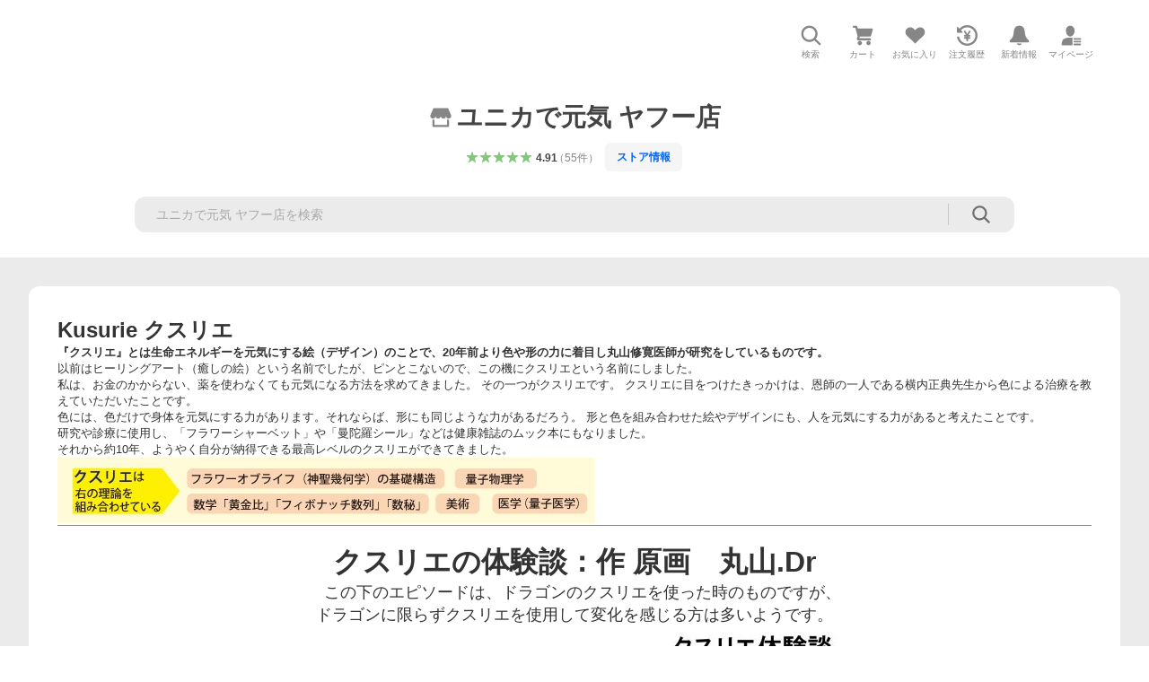

--- FILE ---
content_type: text/javascript
request_url: https://shp-search-fe.west.edge.storage-yahoo.jp/shp-search-fe-dist/v0.0.0_3d3392eacb83dc8096288b8d26dcd9197c13f034/_next/static/chunks/283.js
body_size: 6615
content:
(self.webpackChunk_N_E=self.webpackChunk_N_E||[]).push([[283],{33316:function(e,t,n){"use strict";n.d(t,{a:function(){return i}});var r=n(85893),a=n(69200),s=n.n(a);let i=e=>{let{delivery:t}=e,n=t?.detail||null;return n?n.isNextDayGoodDelivery?(0,r.jsx)(s(),{children:a.LabelFunctionConstants.Name.EXCELLENT_DELIVERY_NEXT_DAY}):n.isGoodDelivery?(0,r.jsx)(s(),{children:a.LabelFunctionConstants.Name.EXCELLENT_DELIVERY}):null:null}},55406:function(e,t,n){"use strict";n.d(t,{Z:function(){return _}});var r=n(85893),a=n(67294);let s=(0,a.createContext)({observer:null,currentIds:[],checkCurrentId:()=>!1});var i=n(91),l=n.n(i),u=n(34155);function o(e){return Math.floor(e)>0}function c(e,t){return e===t}function d(e,t,n,r){r.forEach(r=>{let{boundingClientRect:a,target:s}=r;switch(!0){case!o(a.top)&&o(a.bottom):n.length>0&&n.pop(),n.push(s.id),e(t=[s.id]);break;case!o(a.bottom)&&!c(s.id,n[0]):break;default:e(t)}})}n(66337);let f=e=>{let{rootMargin:t="-1px",root:n,children:i}=e,[l,u]=(0,a.useState)(null),[o,f]=(0,a.useState)([""]);return(0,a.useEffect)(()=>{!function(e,t,n,r,a,s){let i=function(){let e=[];for(let t=0;t<=1;t+=1e-4)e.push(t);return e.push(1),e}(),l=[];e(new IntersectionObserver(e=>r(t,n,l,e),{rootMargin:a,root:s,threshold:i}))}(u,f,o,d,t,n)},[]),(0,r.jsx)(s.Provider,{value:{observer:l,currentIds:o,checkCurrentId:c},children:i})};f.Publisher=e=>{let{id:t,children:n}=e,i=(0,a.useRef)(null),o=(0,a.useContext)(s);return(0,a.useEffect)(()=>{let e=i.current;return u.nextTick(()=>{o.observer&&e&&o.observer.observe(e)}),()=>{o.observer&&e&&o.observer.unobserve(e)}},[i.current]),(0,r.jsx)(l(),{ref:i,id:t,children:n})},f.Subscriber=e=>{let{id:t,children:n}=e,i=(0,a.useContext)(s);return(0,r.jsx)(l(),{isCurrent:i.checkCurrentId(t,i.currentIds[0]),id:t,children:n})};var _=f},45442:function(e,t,n){"use strict";var r=n(85893),a=n(41664),s=n.n(a),i=n(11163);n(67294);var l=n(39864);t.Z=e=>{let{children:t,useAnchorTag:n,href:a,link:u={},...o}=e,c=(0,i.useRouter)(),d=c?"/ranking/[...params]"===c.pathname?"/search":c.pathname:"";return n?(0,r.jsx)("a",{href:a,...o,children:t}):(0,r.jsx)(s(),{href:d?(0,l.FI)(d,a):a,as:a,prefetch:!1,...u,...o,children:t})}},7925:function(e,t,n){"use strict";var r=n(85893),a=n(5152),s=n.n(a);n(67294);let i=e=>(0,r.jsx)(r.Fragment,{children:e.children});t.Z=s()(()=>Promise.resolve(i),{ssr:!1})},63839:function(e,t,n){"use strict";var r=n(85893),a=n(96392),s=n.n(a),i=n(89362);n(67294),t.Z=e=>{let{star:t,type:n,average:l,decimalPlace:u,count:o,hasPostscript:c,className:d="",averageClassName:f="",countClassName:_=""}=e;return(0,r.jsx)(s(),{rate:function(e){switch(e){case i.ReviewStars.STAR05:return a.ReviewConstants.Rates.RATE05;case i.ReviewStars.STAR10:return a.ReviewConstants.Rates.RATE10;case i.ReviewStars.STAR15:return a.ReviewConstants.Rates.RATE15;case i.ReviewStars.STAR20:return a.ReviewConstants.Rates.RATE20;case i.ReviewStars.STAR25:return a.ReviewConstants.Rates.RATE25;case i.ReviewStars.STAR30:return a.ReviewConstants.Rates.RATE30;case i.ReviewStars.STAR35:return a.ReviewConstants.Rates.RATE35;case i.ReviewStars.STAR40:return a.ReviewConstants.Rates.RATE40;case i.ReviewStars.STAR45:return a.ReviewConstants.Rates.RATE45;case i.ReviewStars.STAR50:return a.ReviewConstants.Rates.RATE50;default:return a.ReviewConstants.Rates.RATE00}}(t),type:n,average:l,decimalPlace:u,count:o,hasPostscript:c,className:d,averageClassName:f,countClassName:_})}},33616:function(e,t,n){"use strict";n.d(t,{Aw:function(){return d},Kd:function(){return _},PW:function(){return c},k2:function(){return o},zk:function(){return f}});var r=n(85893),a=n(81381);n(67294);var s=n(93967),i=n.n(s),l=n(73330),u=n.n(l);n(33382);let o=100011,c=[0,0],d=[0,100,500,1e3,1500,2e3,2500,3e3,3500,4e3,4500,5e3,6e3,7e3,8e3,9e3,1e4,12500,15e3,17500,2e4,25e3,3e4,35e3,4e4,45e3,5e4,55e3,6e4,65e3,7e4,75e3,8e4,85e3,9e4,95e3,1e5],f=Math.round(d[d.length-1]/d.length),_={min:0,max:0},S={27030:"4,500円",54060:"20,000円"},h={27030:" ",54060:" "},m=[{height:16,width:16,borderWidth:3},{height:16,width:16,borderWidth:3}],O=[{height:26,width:26,borderWidth:3.25},{height:26,width:26,borderWidth:3.25}];t.ZP=e=>{let{currentPositions:t=[],onSliderChange:n=()=>{},isSimpleLayout:s=!1,isPc:l=!1,className:c=""}=e;return(0,r.jsx)("div",{className:i()(u().Slider,s?u()["Slider--quickFilter"]:"",c),children:(0,r.jsx)(a.Z,{className:s?"Slider--customStyleQuickFilter":"Slider--customStyle",range:!0,allowCross:!0,max:o,step:1,marks:l?h:S,handleStyle:s?O:m,value:t,onChange:e=>n(Array.isArray(e)?e:[e])})})}},99034:function(e,t,n){"use strict";n.d(t,{CU:function(){return _},gM:function(){return S},pz:function(){return u}});var r=n(33616);function a(e){for(let t=0;t<r.Aw.length;t++)if(r.Aw[t]<=e&&e<r.Aw[t+1])return t;return 36}function s(e){for(let t=0;t<r.Aw.length;t++)if(r.zk*t<=e&&e<r.zk*(t+1))return t;return 36}function i(e){for(let t=0;t<r.Aw.length;t++)if(r.zk*t<=e&&e<r.zk*(t+1))return r.Aw[t];return r.k2}function l(e,t,n,s){let i=r.zk*(a(t)+n),l=r.zk*(a(t)+s);return i<=e&&e<l}function u(e,t){return a(t.min)===a(t.max)?function(e,t){switch(!0){case l(e,t.min,.5,.75):return t.min;case l(e,t.max,.75,1):return t.max;default:return i(e)}}(e,t):function(e,t){switch(!0){case l(e,t.min,.5,1):return t.min;case l(e,t.max,.5,1):return t.max;default:return i(e)}}(e,t)}function o(e){return r.zk*(a(e)+.5)}function c(e){return r.zk*(a(e)+.8)}function d(e){for(let t=0;t<r.Aw.length;t++)if(r.Aw[t]<=e&&e<r.Aw[t+1])return r.zk*t;return e>=1e5?r.zk*(r.Aw.length-1+e/1e8):0}function f(e){return r.Aw.some(t=>t===e)}function _(){let e=arguments.length>0&&void 0!==arguments[0]?arguments[0]:0,t=arguments.length>1?arguments[1]:void 0,n=arguments.length>2?arguments[2]:void 0,i=arguments.length>3?arguments[3]:void 0;switch(i){case"min":return function(e,t,n){switch(!0){case t[0]===r.k2&&t[1]===r.k2:return[r.k2,r.k2];case e>=u(t[1],n)&&t[1]===r.k2:return n.min=e,n.max=e,[o(e),t[1]];case f(e):return[d(e),t[1]];case a(e)===s(t[1]):return void 0!==e&&(n.min=e),[o(e),c(n.max)];default:return void 0!==e&&(n.min=e),[o(e),t[1]]}}(e,t,n);case"max":return function(e,t,n){switch(!0){case 0===e:return[t[0],r.k2];case f(e):return void 0!==e&&(n.max=e),[t[0],d(e)];case a(e)===s(t[0]):return void 0!==e&&(n.max=e),[t[0],c(e)];default:return void 0!==e&&(n.max=e),[t[0],e<1e5?r.zk*(a(e)+.5):r.zk*(a(e)+.5+e/2001e5)]}}(e,t,n);default:return i}}function S(e){return void 0===e[0]||void 0===e[1]?[0,r.k2]:[d(e[0]),d(e[1])||r.k2]}},40600:function(e,t,n){"use strict";n.d(t,{V:function(){return m}});var r=n(85893),a=n(77124),s=n.n(a),i=n(51741),l=n(29898),u=n(67140),o=n.n(u),c=n(89345),d=n.n(c),f=n(93967),_=n.n(f),S=n(98195),h=n.n(S);let m=e=>{let{quality:t,isYahooOfficialFurusato:n,className:u}=e;if(n)return(0,r.jsx)(s(),{className:_()(h().StoreIcon,u),children:a.ServiceLogoConstants.Name.YAHOO_JAPAN_COMPACT});switch(t){case i.SearchResultStoreQuality.HIGH:case l.StoreResultHeaderStoreQuality.HIGH:return(0,r.jsx)(o(),{"aria-label":"優良ストア：",className:_()(h().StoreIcon,u)});case i.SearchResultStoreQuality.GOLD:case l.StoreResultHeaderStoreQuality.GOLD:return(0,r.jsx)(o(),{"aria-label":"優良ストア（ゴールド）：",className:_()(h()["StoreIcon--gold"],u)});default:return(0,r.jsx)(d(),{"aria-label":"ストア：",className:_()(h().StoreIcon,u)})}}},44496:function(e,t,n){"use strict";n.d(t,{B:function(){return _}});var r=n(67294),a=n(9794);let s=["GOOD_DELIVERY","SUBSCRIPTION","RANKING_TAB","IMMEDIATE_DISCOUNT_SWITCH","SOCIAL_GIFT","THREE_DOTS_MENU_BUTTON"],i={BALLOON:["GOOD_DELIVERY","SUBSCRIPTION","RANKING_TAB","IMMEDIATE_DISCOUNT_SWITCH","SOCIAL_GIFT","THREE_DOTS_MENU_BUTTON"]},l={BALLOON:a.Jr.COACHING_BALLOON_STATUS},u={GOOD_DELIVERY:{style:"BALLOON",isOnceToday:!1,period:null,interval:30,isOnlyFirst:!1},SUBSCRIPTION:{style:"BALLOON",isOnceToday:!0,period:null,interval:0,isOnlyFirst:!0},RANKING_TAB:{style:"BALLOON",isOnceToday:!1,period:null,interval:30,isOnlyFirst:!0},IMMEDIATE_DISCOUNT_SWITCH:{style:"BALLOON",isOnceToday:!0,period:15,interval:0,isOnlyFirst:!1},SOCIAL_GIFT:{style:"BALLOON",isOnceToday:!1,period:null,interval:30,isOnlyFirst:!1},THREE_DOTS_MENU_BUTTON:{style:"BALLOON",isOnceToday:!1,period:null,interval:0,isOnlyFirst:!0}},o={BALLOON:null};function c(e){if(!e||"object"!=typeof e)return!1;for(let t of Object.keys(e))if("id"===t){if("string"!=typeof e[t]||!s.includes(e[t]))return!1}else if("firstDate"===t){if("number"!=typeof e[t])return!1}else if("lastDate"===t){if("number"!=typeof e[t])return!1}else if("closed"!==t)return!1;else if("boolean"!=typeof e[t])return!1;return!0}function d(e){let t=e.map(e=>Object.assign({},e)),n=!1,r=localStorage.getItem(a.Jr.DISPLAY_GOOD_DELIVERY_COACHING);if(r){if(-1===t.findIndex(e=>"GOOD_DELIVERY"===e.id)){let e=new Date(Number(r)).getTime();t.push({id:"GOOD_DELIVERY",firstDate:e,lastDate:e,closed:!0}),n=!0}localStorage.removeItem(a.Jr.DISPLAY_GOOD_DELIVERY_COACHING)}return 0!==t.length&&n&&localStorage.setItem(l.BALLOON,JSON.stringify(t)),t}function f(e){let t=l[e],n=localStorage.getItem(t);if(!n)return d([]);let r=JSON.parse(n);return Array.isArray(r)?d(r.filter(c)):d([])}function _(e){let[t,n]=(0,r.useState)(!1),a=u[e].style,s=t=>{let n=u[e].style,r=f(n);!function(e,t,n,r){let a=l[t];n.find(t=>e===t.id)||n.push({id:e,firstDate:Date.now(),lastDate:Date.now(),closed:r});let s=n.map(t=>(e!==t.id||(t.lastDate=Date.now(),t.closed=r),t));localStorage.setItem(a,JSON.stringify(s))}(e,n,r,t)},c=()=>{setTimeout(()=>{o[a]===e&&(n(!0),s(!1))},500)};return(0,r.useEffect)(()=>{let t=!0,n=f(a).find(t=>t.id===e);if(n&&(t=function(e,t){let n=u[e];if(n.isOnlyFirst||n.isOnceToday&&!function(e){let t=new Date(e.lastDate),n=new Date;return t<new Date(n.getFullYear(),n.getMonth(),n.getDate(),0,0,0)}(t))return!1;let r=n.period;if(null!==r&&!function(e,t){if(e.closed)return!1;let n=new Date(e.firstDate),r=new Date(n.getFullYear(),n.getMonth(),n.getDate()+t,0,0,0);return new Date<r}(t,r))return!1;let a=n.interval;return!(a>0&&t.closed&&Date.now()-t.lastDate<864e5*a)}(e,n)),o[a]===e&&(t=!1),t){let n=o[a],r=i[a];n&&n!==e&&r.indexOf(n)<r.indexOf(e)&&(t=!1)}return t&&(o[a]=e,c()),()=>{o[a]=null}},[]),[t,()=>{n(!1),s(!0),o[a]=null}]}},30044:function(e,t,n){"use strict";n.d(t,{D:function(){return a}});var r=n(67294);function a(e){let t=(0,r.useRef)(null);return(0,r.useEffect)(()=>{t.current=e}),t.current}},28266:function(e,t,n){"use strict";n.d(t,{u:function(){return f}});var r=n(85893);n(67294);var a=n(93967),s=n.n(a),i=n(69875),l=n.n(i),u=n(21603),o=n.n(u),c=n(66109),d=n.n(c);let f=e=>{let{hasBoughtHistory:t,hasViewedHistory:n,className:a}=e;return t||n?(0,r.jsxs)("div",{className:s()(d().SearchResultItemActionHistoryLabel,a),children:[(0,r.jsx)("span",{className:d().SearchResultItemActionHistoryLabel__icon,children:t?(0,r.jsx)(o(),{}):(0,r.jsx)(l(),{})}),t?"購入履歴あり":"表示済み"]}):null}},71844:function(e,t,n){"use strict";n.d(t,{Z:function(){return c}});var r=n(85893),a=n(27833),s=n.n(a),i=n(93967),l=n.n(i),u=n(56798),o=n.n(u);let c=e=>{let{totalCommissionRate:t,dataBeacon:n,dataBeaconAttributeName:a,className:i}=e;return(0,r.jsxs)("p",{className:l()(o().SearchResultItemAffiliateRate,i),...""!==n&&""!==a?{[a]:n}:{},children:[(0,r.jsx)(s(),{className:o().SearchResultItemAffiliateRate__icon}),(0,r.jsx)("span",{className:o().SearchResultItemAffiliateRate__text,children:null===t?"報酬なし":(0,r.jsxs)(r.Fragment,{children:["アフィリエイト料率 ",(0,r.jsxs)("span",{className:o().SearchResultItemAffiliateRate__rate,children:[t,"%"]})]})})]})}},21097:function(e,t,n){"use strict";n.d(t,{k:function(){return I}});var r=n(85893),a=n(93967),s=n.n(a),i=n(51741),l=n(69200),u=n.n(l),o=n(20887),c=n(66277),d=n(33316);let f=e=>{let{gourmetType:t=c.SearchResultGourmetType.NONE}=e,n=(()=>{switch(t){case c.SearchResultGourmetType.SUPREME:return l.LabelFunctionConstants.Name.GOURMET_GOLD;case c.SearchResultGourmetType.SPECIAL_SELECTION:return l.LabelFunctionConstants.Name.GOURMET_SILVER;case c.SearchResultGourmetType.POPULAR:return l.LabelFunctionConstants.Name.GOURMET_BRONZE;default:return}})();return n?(0,r.jsx)(u(),{children:n}):null};var _=n(19287),S=n.n(_);let h={BONUS:0,BONUS_COUPON:2,BONUS_PLUS:1,BONUS_PLUS_COUPON:3,BONUS_PLUS_EXCELLENT_STORE:5,BONUS_PLUS_COUPON_AND_EXCELLENT_STORE:7},m=e=>{let t,{bonusLabel:n,isExcellentStoreCampaignTarget:a}=e;if(!n)return null;let{isBonusPlus:s,isCoupon:i}=n;switch((a?1:0)<<2|(i?1:0)<<1|(s?1:0)){case h.BONUS:t=l.LabelFunctionConstants.Name.BONUS;break;case h.BONUS_COUPON:t=l.LabelFunctionConstants.Name.BONUS_COUPON;break;case h.BONUS_PLUS:t=l.LabelFunctionConstants.Name.BONUS_PLUS;break;case h.BONUS_PLUS_COUPON:t=l.LabelFunctionConstants.Name.BONUS_PLUS_COUPON;break;case h.BONUS_PLUS_EXCELLENT_STORE:t=l.LabelFunctionConstants.Name.BONUS_PLUS_EXCELLENT_STORE;break;case h.BONUS_PLUS_COUPON_AND_EXCELLENT_STORE:t=l.LabelFunctionConstants.Name.BONUS_PLUS_COUPON_AND_EXCELLENT_STORE;break;default:return null}return t?(0,r.jsx)(u(),{children:t}):null},O=e=>{let t,{store:n}=e;return n&&n.quality?(t=n.quality===i.SearchResultStoreQuality.GOLD?l.LabelFunctionConstants.Name.EXCELLENT_STORE_GOLD:l.LabelFunctionConstants.Name.EXCELLENT_STORE_SILVER,(0,r.jsx)(u(),{children:t})):null},g=e=>{let t,{store:n}=e;if(!n)return null;let{isVip:a,collectedStampCount:s}=n;if(a)return(0,r.jsx)(u(),{children:l.LabelFunctionConstants.Name.VIP});switch(s){case 0:t=l.LabelFunctionConstants.Name.TARGETED_FOR_VIP_STAMP;break;case 1:t=l.LabelFunctionConstants.Name.VIP_STAMP_1;break;case 2:t=l.LabelFunctionConstants.Name.VIP_STAMP_2;break;case 3:t=l.LabelFunctionConstants.Name.VIP_STAMP_3;break;default:return null}return(0,r.jsx)(u(),{children:t})},R=e=>{let{store:t}=e;return t?.isYahooOfficialFurusato?(0,r.jsx)(u(),{children:l.LabelFunctionConstants.Name.FURUSATO_EASY}):null},p=e=>{let{isYahooShoppingGourmetOnly:t}=e;return t?(0,r.jsx)(u(),{children:l.LabelFunctionConstants.Name.SERVICE_LIMITED}):null},N=e=>{let{isOneStop:t,store:n,viewType:a,isSp:i}=e;if(!t||!n?.isYahooOfficialFurusato)return null;let c=i||a!==o.viewTypes.LIST?l.LabelFunctionConstants.Name.ONE_STOP:l.LabelFunctionConstants.Name.ONE_STOP_ELECTRONIC_APPLICATION,d=!i&&a===o.viewTypes.GRID;return(0,r.jsx)(u(),{className:s()(S().SearchResultItemBadges__yahooFurusatoOneStop,d&&S()["SearchResultItemBadges__yahooFurusatoOneStop--large"]),children:c})},I=e=>{let{viewType:t,store:n,hiddenFurusato:a,bonusLabel:l,excellentStoreCampaign:u,delivery:_,isOneStop:h,gourmetType:I,isYahooShoppingGourmetOnly:A,isSp:T=!1,className:v=""}=e,E=!!(n?.quality===i.SearchResultStoreQuality.GOLD&&u?.isActive&&l?.isBonusPlus),L=I!==c.SearchResultGourmetType.NONE,y=!!l,C=!!n?.quality,x=!!_?.detail?.isGoodDelivery,P=!!_?.detail?.isNextDayGoodDelivery,b=!!("number"==typeof n?.collectedStampCount||n?.isVip),w=!!n?.isYahooOfficialFurusato,D=!!(h&&w);if(!L&&!A&&!y&&!C&&!x&&!P&&!b&&!w&&!D)return null;let j=t===o.viewTypes.LIST&&!T,B=t===o.viewTypes.LIST&&T;return(0,r.jsxs)("div",{className:s()(S().SearchResultItemBadges,B&&S()["SearchResultItemBadges--column"],!T&&S()["SearchResultItemBadges--large"],v),children:[(0,r.jsxs)("span",{className:S().SearchResultItemBadges__badges,children:[(0,r.jsx)(p,{isYahooShoppingGourmetOnly:A}),(0,r.jsx)(f,{gourmetType:I}),(0,r.jsx)(m,{bonusLabel:l,isExcellentStoreCampaignTarget:E}),j?(0,r.jsx)(O,{store:n}):(0,r.jsx)(d.a,{delivery:_}),(0,r.jsx)(g,{store:n}),!a&&(0,r.jsx)(R,{store:n})]}),!a&&(0,r.jsx)(N,{isOneStop:h,store:n,viewType:t,isSp:T})]})}},66487:function(e,t,n){"use strict";n.d(t,{Z:function(){return d}});var r=n(85893);n(67294);var a=n(11752),s=n.n(a),i=n(41248),l=n(4298),u=n.n(l),o=e=>{let{html:t,className:n=""}=e;return(0,r.jsxs)(r.Fragment,{children:[(0,r.jsx)("div",{className:n,children:(0,r.jsx)("shp-affiliates-bar",{ssr:!0,dangerouslySetInnerHTML:{__html:`<div>${t}</div>`}})}),(0,r.jsx)(u(),{src:"https://s.yimg.jp/images/shp-delivery/modules/1.0/affiliatesBar.js"})]})};let{publicRuntimeConfig:c}=s()();var d=e=>{let t=(0,i.v9)(e=>e.bff.ptahV2AffiliatesBar);return c.isStorePreview||null===t||""===t.html?null:(0,r.jsx)(o,{...t,...e})}},30431:function(e,t,n){"use strict";var r=n(85893),a=n(4298),s=n.n(a);n(67294),t.Z=e=>{let{isSp:t,pageId:n,crumbForPtah:a,ptahV2InitialData:i}=e;return(0,r.jsxs)(r.Fragment,{children:[(0,r.jsx)(s(),{dangerouslySetInnerHTML:{__html:`
            var option = {
                service: 'shp',
                device: '${t?"sp":"pc"}',
                pageId: '${n}',
                crumb: '${a||""}'
            };
            YAHOO.JP.shp.shp_front_delivery.init(option);
        `}}),(0,r.jsx)(s(),{id:"ptah-json",type:"application/json",dangerouslySetInnerHTML:{__html:i||"{}"}})]})}},38453:function(e,t,n){"use strict";n.d(t,{Z:function(){return f}});var r=n(85893);n(67294);var a=n(41248),s=n(11752),i=n.n(s),l=n(4298),u=n.n(l),o=n(7925),c=e=>(0,r.jsxs)(r.Fragment,{children:[(0,r.jsx)(o.Z,{children:(0,r.jsx)("shp-share-sheet",{...e},e.linkUrl)}),(0,r.jsx)(u(),{src:"https://s.yimg.jp/images/shp-delivery/modules/1.0/shareSheet.js"})]});let{publicRuntimeConfig:d}=i()();var f=()=>{let e=(0,a.v9)(e=>e.bff.ptahV2ShareSheet);return d.isStorePreview||null===e?null:(0,r.jsx)(c,{...e})}},43543:function(e,t,n){"use strict";n.d(t,{Z:function(){return S}});var r=n(85893),a=n(67294),s=n(41248),i=n(11752),l=n.n(i),u=n(25631);function o(e,t){let n=document.createElement("script");n.type="text/javascript";let r=document.createTextNode(e);return n.appendChild(r),n.setAttribute("name",t),n}let{publicRuntimeConfig:c}=l()(),d=c.gtmContainerId??"";var f=e=>{let{ualLog:t}=e;return(0,a.useEffect)(()=>{let e=document.getElementsByTagName("head")[0];if(0===document.getElementsByName("ualData").length){let n=function(e){if(!e)return;let t=u.ZP.getPsid();return`
var TLDataContext = {
  ual: {
    pageview: {
      opttype: '${e.opttype}',
      content_id: '${e.contentId}',
      id_type: '${e.idType}',
      nopv: '${e.nopv}',
      mtestid: '${e.mtestid}',
      ss_join_id: '${t}',
      ss_join_id_type: '${e.ssJoinIdType}'
    },
    search: {
      opttype: '${e.opttype}',
      result_query: '${e.resultQuery}',
      origin_query: '${e.originQuery}',
      current_page: '${e.currentPage}',
      ss_join_id: '${t}',
      ss_join_id_type: '${e.ssJoinIdType}',
      entities : [],
      mtestid: '${e.mtestid}'
    }
  }
};`}(t);n&&e.appendChild(o(n,"ualData"))}if(0===document.getElementsByName("managedUal").length){let t="https://s.yimg.jp/images/ds/managed/1/managed-ual.min.js?tk=e8a95dd8-c2f5-45a4-911a-3524b82a6610&service=shopping";t&&e.appendChild(function(e,t){let n=document.createElement("script");return n.async=!0,n.src=e,n.setAttribute("name",t),n}(t,"managedUal"))}if(0===document.getElementsByName("gtmTag").length){let t=`
  (function (w,d,s,l,i) {
    w[l] = w[l] || [];
    w[l].push({
      'gtm.start': new Date().getTime(),
      event: 'gtm.js'
    });
    var f = d.getElementsByTagName(s)[0],
        j = d.createElement(s),
        dl = l != 'dataLayer' ? '&l=' + l : '';
    j.async = true;
    j.src = 'https://www.googletagmanager.com/gtm.js?id=' + i + dl;
    f.parentNode.insertBefore(j, f);
  })(window, document, 'script', 'dataLayer', '${d}');`;t&&e.appendChild(o(t,"gtmTag"))}},[t]),null};let{publicRuntimeConfig:_}=l()();var S=e=>{let{ualLog:t}=(0,s.v9)(e=>e.bff);return _.isStorePreview?null:(0,r.jsx)(f,{ualLog:t,...e})}},59748:function(e,t,n){"use strict";function r(){n.g.YAHOO=void 0===n.g.YAHOO?{}:n.g.YAHOO,n.g.YAHOO.JP=void 0===n.g.YAHOO.JP?{}:n.g.YAHOO.JP,n.g.YAHOO.JP.shp=void 0===n.g.YAHOO.JP.shp?{}:n.g.YAHOO.JP.shp,n.g.YAHOO.JP.shp.data=void 0===n.g.YAHOO.JP.shp.data?{}:n.g.YAHOO.JP.shp.data,n.g.YAHOO.JP.shp.solutionPackage=void 0===n.g.YAHOO.JP.shp.solutionPackage?{}:n.g.YAHOO.JP.shp.solutionPackage,n.g.YAHOO.JP.shp.solutionPackage.yda=void 0===n.g.YAHOO.JP.shp.solutionPackage.yda?{}:n.g.YAHOO.JP.shp.solutionPackage.yda,n.g.YAHOO.JP.shp.tea=void 0===n.g.YAHOO.JP.shp.tea?{}:n.g.YAHOO.JP.shp.tea,n.g.YAHOO.JP.shp.tea.params=void 0===n.g.YAHOO.JP.shp.tea.params?{}:n.g.YAHOO.JP.shp.tea.params}function a(e){r(),null!=e&&(n.g.YAHOO.JP.shp.data=e)}function s(e){r(),n.g.YAHOO.JP.shp.solutionPackage.yda={list:[...e]}}function i(e){r(),n.g.YAHOO.JP.shp.tea.params=e}n.d(t,{Si:function(){return s},c$:function(){return i},c1:function(){return a}})},45333:function(e,t,n){"use strict";n.d(t,{e:function(){return r}});let r=e=>{let{traceId:t,isInternalIp:n}=e;t&&n&&console.log(`[debug] traceId on SSR: ${JSON.stringify(t)}`)}},58267:function(e,t,n){"use strict";function r(e){let t=e.BUCKET_ID??"";return t&&function(e){if(!e||!e.match(/^\d{4}-\d{2}-\d{2}T\d{2}:\d{2}:\d{2}/))return!1;let t=new Date(e);return"Invalid Date"!==t.toString()&&Date.now()<t.getTime()}(e.BUCKET_END)?t:""}n.d(t,{L:function(){return r}})},58511:function(e,t,n){"use strict";function r(e,t){return!!t&&(!!t.parent||(0==e.length?t.skuCount>0:void 0!=e.find(e=>t.skuIds.indexOf(e)>=0)))}n.d(t,{$:function(){return r}})},73330:function(e){e.exports={Slider:"Slider_Slider__7q5fy","Slider--quickFilter":"Slider_Slider--quickFilter__3cqy4",Slider__handle:"Slider_Slider__handle__t6ptT","Slider__handle--isDragging":"Slider_Slider__handle--isDragging__7iQY5",Slider__tooltip:"Slider_Slider__tooltip__kNlYh"}},98195:function(e){e.exports={StoreIcon:"StoreIcon_StoreIcon__kbeGC","StoreIcon--gold":"StoreIcon_StoreIcon--gold__eGPlZ"}},66109:function(e){e.exports={SearchResultItemActionHistoryLabel:"ItemActionHistoryLabel_SearchResultItemActionHistoryLabel__tXoC9",SearchResultItemActionHistoryLabel__icon:"ItemActionHistoryLabel_SearchResultItemActionHistoryLabel__icon__2tyw_"}},56798:function(e){e.exports={SearchResultItemAffiliateRate:"ItemAffiliateRate_SearchResultItemAffiliateRate__yfwS_",SearchResultItemAffiliateRate__icon:"ItemAffiliateRate_SearchResultItemAffiliateRate__icon___1q70",SearchResultItemAffiliateRate__text:"ItemAffiliateRate_SearchResultItemAffiliateRate__text__JU1lH",SearchResultItemAffiliateRate__rate:"ItemAffiliateRate_SearchResultItemAffiliateRate__rate__sY_Fo"}},19287:function(e){e.exports={"SearchResultItemBadges--large":"ItemBadges_SearchResultItemBadges--large__uNKAs",SearchResultItemBadges:"ItemBadges_SearchResultItemBadges__4qwLo",SearchResultItemBadges__badges:"ItemBadges_SearchResultItemBadges__badges__Gtb4i","SearchResultItemBadges--column":"ItemBadges_SearchResultItemBadges--column__YoD43",SearchResultItemBadges__yahooFurusatoOneStop:"ItemBadges_SearchResultItemBadges__yahooFurusatoOneStop__EslW8","SearchResultItemBadges__yahooFurusatoOneStop--large":"ItemBadges_SearchResultItemBadges__yahooFurusatoOneStop--large__XGbr_"}},22868:function(){},14777:function(){},99830:function(){},70209:function(){}}]);

--- FILE ---
content_type: text/javascript; charset=UTF-8
request_url: https://yads.yjtag.yahoo.co.jp/tag?s=13978_583378&fr_id=yads_9088924-0&p_elem=PRMB&u=https%3A%2F%2Fstore.shopping.yahoo.co.jp%2Fyunicadegenki%2Fa5afa5b9a5.html&pv_ts=1768990353761&cu=https%3A%2F%2Fstore.shopping.yahoo.co.jp%2Fyunicadegenki%2Fa5afa5b9a5.html&suid=1512807e-69f8-4ee7-9853-46380fcdd2be
body_size: 786
content:
yadsDispatchDeliverProduct({"dsCode":"13978_583378","patternCode":"13978_583378-618502","outputType":"js_frame","targetID":"PRMB","requestID":"9bd455955bf88e972b134c92d0030a7c","products":[{"adprodsetCode":"13978_583378-618502-654548","adprodType":3,"adTag":"<script onerror='YJ_YADS.passback()' src='https://yads.yjtag.yahoo.co.jp/yda?adprodset=13978_583378-618502-654548&cb=1768990358999&cu=https%3A%2F%2Fstore.shopping.yahoo.co.jp%2Fyunicadegenki%2Fa5afa5b9a5.html&p_elem=PRMB&pv_id=9bd455955bf88e972b134c92d0030a7c&suid=1512807e-69f8-4ee7-9853-46380fcdd2be&u=https%3A%2F%2Fstore.shopping.yahoo.co.jp%2Fyunicadegenki%2Fa5afa5b9a5.html' type='text/javascript'></script>","width":"320","height":"50","iframeFlag":0},{"adprodsetCode":"13978_583378-618502-654549","adprodType":5,"adTag":"<a href=\"https://yahoo.jp/XdAdwI\" target=\"_top\">\n  <img src=\"https://s.yimg.jp/images/listing/deliveryope/jisyakou/202211_donation_320_50.jpg\" width=\"320\" height=\"50\" border=\"0\">\n  </img>\n</a>","width":"320","height":"50"}],"measurable":1,"frameTag":"<div style=\"text-align:center;\"><iframe src=\"https://s.yimg.jp/images/listing/tool/yads/yads-iframe.html?s=13978_583378&fr_id=yads_9088924-0&p_elem=PRMB&u=https%3A%2F%2Fstore.shopping.yahoo.co.jp%2Fyunicadegenki%2Fa5afa5b9a5.html&pv_ts=1768990353761&cu=https%3A%2F%2Fstore.shopping.yahoo.co.jp%2Fyunicadegenki%2Fa5afa5b9a5.html&suid=1512807e-69f8-4ee7-9853-46380fcdd2be\" style=\"border:none;clear:both;display:block;margin:auto;overflow:hidden\" allowtransparency=\"true\" data-resize-frame=\"true\" frameborder=\"0\" height=\"50\" id=\"yads_9088924-0\" name=\"yads_9088924-0\" scrolling=\"no\" title=\"Ad Content\" width=\"320\" allow=\"fullscreen; attribution-reporting\" allowfullscreen loading=\"eager\" ></iframe></div>"});